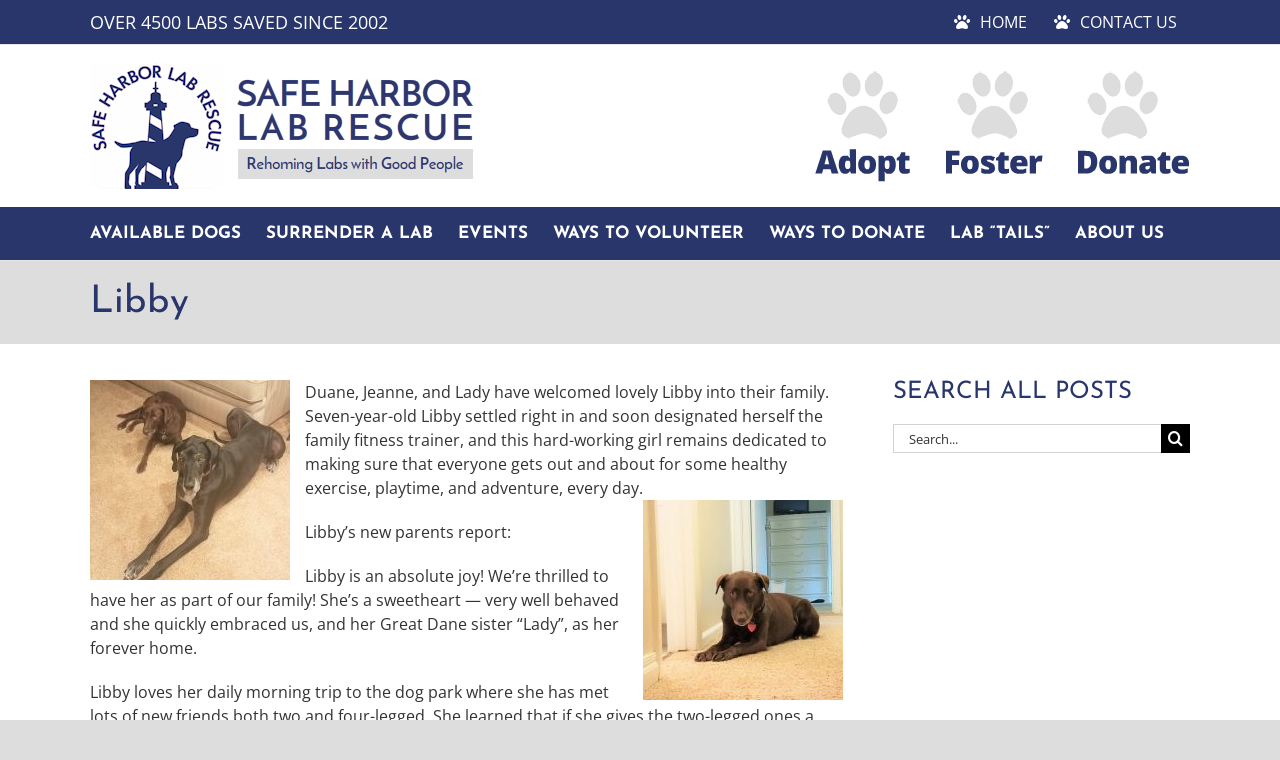

--- FILE ---
content_type: text/html; charset=UTF-8
request_url: https://www.safeharborlabrescue.org/libby/
body_size: 14868
content:
<!DOCTYPE html>
<html class="avada-html-layout-wide avada-html-header-position-top" lang="en-US" prefix="og: http://ogp.me/ns# fb: http://ogp.me/ns/fb#">
<head>
	<meta http-equiv="X-UA-Compatible" content="IE=edge" />
	<meta http-equiv="Content-Type" content="text/html; charset=utf-8"/>
	<meta name="viewport" content="width=device-width, initial-scale=1" />
	<link href="https://fonts.googleapis.com/css?family=Lato:100,100i,200,200i,300,300i,400,400i,500,500i,600,600i,700,700i,800,800i,900,900i%7COpen+Sans:100,100i,200,200i,300,300i,400,400i,500,500i,600,600i,700,700i,800,800i,900,900i%7CIndie+Flower:100,100i,200,200i,300,300i,400,400i,500,500i,600,600i,700,700i,800,800i,900,900i%7COswald:100,100i,200,200i,300,300i,400,400i,500,500i,600,600i,700,700i,800,800i,900,900i" rel="stylesheet"><meta name='robots' content='index, follow, max-image-preview:large, max-snippet:-1, max-video-preview:-1' />

	<!-- This site is optimized with the Yoast SEO plugin v26.7 - https://yoast.com/wordpress/plugins/seo/ -->
	<title>Libby - Safe Harbor Lab Rescue</title>
	<link rel="canonical" href="https://www.safeharborlabrescue.org/libby/" />
	<meta property="og:locale" content="en_US" />
	<meta property="og:type" content="article" />
	<meta property="og:title" content="Libby - Safe Harbor Lab Rescue" />
	<meta property="og:description" content="Duane, Jeanne, and Lady have welcomed lovely Libby into their family. Seven-year-old Libby settled right in and soon designated herself the family fitness trainer, and this hard-working girl remains dedicated to making sure that everyone gets out and about for some healthy exercise, playtime, and [...]" />
	<meta property="og:url" content="https://www.safeharborlabrescue.org/libby/" />
	<meta property="og:site_name" content="Safe Harbor Lab Rescue" />
	<meta property="article:publisher" content="https://www.facebook.com/safeharborlabrescue" />
	<meta property="article:published_time" content="2020-04-04T22:38:45+00:00" />
	<meta property="article:modified_time" content="2020-04-04T22:38:53+00:00" />
	<meta property="og:image" content="https://www.safeharborlabrescue.org/wp-content/uploads/Libby-and-Jeanne.png" />
	<meta property="og:image:width" content="483" />
	<meta property="og:image:height" content="492" />
	<meta property="og:image:type" content="image/png" />
	<meta name="author" content="Safe Harbor Lab Rescue" />
	<meta name="twitter:card" content="summary_large_image" />
	<meta name="twitter:creator" content="@safeharborlab" />
	<meta name="twitter:site" content="@safeharborlab" />
	<meta name="twitter:label1" content="Written by" />
	<meta name="twitter:data1" content="Safe Harbor Lab Rescue" />
	<meta name="twitter:label2" content="Est. reading time" />
	<meta name="twitter:data2" content="1 minute" />
	<script type="application/ld+json" class="yoast-schema-graph">{"@context":"https://schema.org","@graph":[{"@type":"Article","@id":"https://www.safeharborlabrescue.org/libby/#article","isPartOf":{"@id":"https://www.safeharborlabrescue.org/libby/"},"author":{"name":"Safe Harbor Lab Rescue","@id":"https://www.safeharborlabrescue.org/#/schema/person/af96c9dfa9c65cb657970df5d6ec138b"},"headline":"Libby","datePublished":"2020-04-04T22:38:45+00:00","dateModified":"2020-04-04T22:38:53+00:00","mainEntityOfPage":{"@id":"https://www.safeharborlabrescue.org/libby/"},"wordCount":194,"publisher":{"@id":"https://www.safeharborlabrescue.org/#organization"},"image":{"@id":"https://www.safeharborlabrescue.org/libby/#primaryimage"},"thumbnailUrl":"https://www.safeharborlabrescue.org/wp-content/uploads/Libby-and-Jeanne.png","articleSection":["New Beginnings"],"inLanguage":"en-US"},{"@type":"WebPage","@id":"https://www.safeharborlabrescue.org/libby/","url":"https://www.safeharborlabrescue.org/libby/","name":"Libby - Safe Harbor Lab Rescue","isPartOf":{"@id":"https://www.safeharborlabrescue.org/#website"},"primaryImageOfPage":{"@id":"https://www.safeharborlabrescue.org/libby/#primaryimage"},"image":{"@id":"https://www.safeharborlabrescue.org/libby/#primaryimage"},"thumbnailUrl":"https://www.safeharborlabrescue.org/wp-content/uploads/Libby-and-Jeanne.png","datePublished":"2020-04-04T22:38:45+00:00","dateModified":"2020-04-04T22:38:53+00:00","breadcrumb":{"@id":"https://www.safeharborlabrescue.org/libby/#breadcrumb"},"inLanguage":"en-US","potentialAction":[{"@type":"ReadAction","target":["https://www.safeharborlabrescue.org/libby/"]}]},{"@type":"ImageObject","inLanguage":"en-US","@id":"https://www.safeharborlabrescue.org/libby/#primaryimage","url":"https://www.safeharborlabrescue.org/wp-content/uploads/Libby-and-Jeanne.png","contentUrl":"https://www.safeharborlabrescue.org/wp-content/uploads/Libby-and-Jeanne.png","width":483,"height":492},{"@type":"BreadcrumbList","@id":"https://www.safeharborlabrescue.org/libby/#breadcrumb","itemListElement":[{"@type":"ListItem","position":1,"name":"Home","item":"https://www.safeharborlabrescue.org/"},{"@type":"ListItem","position":2,"name":"Libby"}]},{"@type":"WebSite","@id":"https://www.safeharborlabrescue.org/#website","url":"https://www.safeharborlabrescue.org/","name":"Safe Harbor Lab Rescue","description":"Adopt. Foster. Donate.","publisher":{"@id":"https://www.safeharborlabrescue.org/#organization"},"potentialAction":[{"@type":"SearchAction","target":{"@type":"EntryPoint","urlTemplate":"https://www.safeharborlabrescue.org/?s={search_term_string}"},"query-input":{"@type":"PropertyValueSpecification","valueRequired":true,"valueName":"search_term_string"}}],"inLanguage":"en-US"},{"@type":"Organization","@id":"https://www.safeharborlabrescue.org/#organization","name":"Safe Harbor Lab Rescue","url":"https://www.safeharborlabrescue.org/","logo":{"@type":"ImageObject","inLanguage":"en-US","@id":"https://www.safeharborlabrescue.org/#/schema/logo/image/","url":"https://www.safeharborlabrescue.org/wp-content/uploads/shlr-logo.png","contentUrl":"https://www.safeharborlabrescue.org/wp-content/uploads/shlr-logo.png","width":383,"height":126,"caption":"Safe Harbor Lab Rescue"},"image":{"@id":"https://www.safeharborlabrescue.org/#/schema/logo/image/"},"sameAs":["https://www.facebook.com/safeharborlabrescue","https://x.com/safeharborlab"]},{"@type":"Person","@id":"https://www.safeharborlabrescue.org/#/schema/person/af96c9dfa9c65cb657970df5d6ec138b","name":"Safe Harbor Lab Rescue","image":{"@type":"ImageObject","inLanguage":"en-US","@id":"https://www.safeharborlabrescue.org/#/schema/person/image/","url":"https://secure.gravatar.com/avatar/a06fbaf8ce3d92acd1992311a8a002d2524e0caf1ad3fde45144e7b133bc4d89?s=96&d=mm&r=g","contentUrl":"https://secure.gravatar.com/avatar/a06fbaf8ce3d92acd1992311a8a002d2524e0caf1ad3fde45144e7b133bc4d89?s=96&d=mm&r=g","caption":"Safe Harbor Lab Rescue"},"url":"https://www.safeharborlabrescue.org/author/shlradmin/"}]}</script>
	<!-- / Yoast SEO plugin. -->


<link rel="alternate" type="application/rss+xml" title="Safe Harbor Lab Rescue &raquo; Feed" href="https://www.safeharborlabrescue.org/feed/" />
<link rel="alternate" type="application/rss+xml" title="Safe Harbor Lab Rescue &raquo; Comments Feed" href="https://www.safeharborlabrescue.org/comments/feed/" />
								<link rel="icon" href="https://www.safeharborlabrescue.org/wp-content/uploads/favicon-16x16.png" type="image/png" />
		
					<!-- Apple Touch Icon -->
						<link rel="apple-touch-icon" sizes="180x180" href="https://www.safeharborlabrescue.org/wp-content/uploads/apple-touch-icon-114x114.png" type="image/png">
		
					<!-- Android Icon -->
						<link rel="icon" sizes="192x192" href="https://www.safeharborlabrescue.org/wp-content/uploads/apple-touch-icon-57x57.png" type="image/png">
		
					<!-- MS Edge Icon -->
						<meta name="msapplication-TileImage" content="https://www.safeharborlabrescue.org/wp-content/uploads/apple-touch-icon-72x72.png" type="image/png">
				<link rel="alternate" title="oEmbed (JSON)" type="application/json+oembed" href="https://www.safeharborlabrescue.org/wp-json/oembed/1.0/embed?url=https%3A%2F%2Fwww.safeharborlabrescue.org%2Flibby%2F" />
<link rel="alternate" title="oEmbed (XML)" type="text/xml+oembed" href="https://www.safeharborlabrescue.org/wp-json/oembed/1.0/embed?url=https%3A%2F%2Fwww.safeharborlabrescue.org%2Flibby%2F&#038;format=xml" />
					<meta name="description" content="Duane, Jeanne, and Lady have welcomed lovely Libby into their family. Seven-year-old Libby settled right in and soon designated herself the family fitness trainer, and this hard-working girl remains dedicated to making sure that everyone gets out and about for some healthy exercise, playtime, and adventure, every"/>
				
		<meta property="og:locale" content="en_US"/>
		<meta property="og:type" content="article"/>
		<meta property="og:site_name" content="Safe Harbor Lab Rescue"/>
		<meta property="og:title" content="Libby - Safe Harbor Lab Rescue"/>
				<meta property="og:description" content="Duane, Jeanne, and Lady have welcomed lovely Libby into their family. Seven-year-old Libby settled right in and soon designated herself the family fitness trainer, and this hard-working girl remains dedicated to making sure that everyone gets out and about for some healthy exercise, playtime, and adventure, every"/>
				<meta property="og:url" content="https://www.safeharborlabrescue.org/libby/"/>
										<meta property="article:published_time" content="2020-04-04T22:38:45-07:00"/>
							<meta property="article:modified_time" content="2020-04-04T22:38:53-07:00"/>
								<meta name="author" content="Safe Harbor Lab Rescue"/>
								<meta property="og:image" content="https://www.safeharborlabrescue.org/wp-content/uploads/Libby-and-Jeanne.png"/>
		<meta property="og:image:width" content="483"/>
		<meta property="og:image:height" content="492"/>
		<meta property="og:image:type" content="image/png"/>
				<style id='wp-img-auto-sizes-contain-inline-css' type='text/css'>
img:is([sizes=auto i],[sizes^="auto," i]){contain-intrinsic-size:3000px 1500px}
/*# sourceURL=wp-img-auto-sizes-contain-inline-css */
</style>
<link rel='stylesheet' id='layerslider-css' href='https://www.safeharborlabrescue.org/wp-content/plugins/LayerSlider/assets/static/layerslider/css/layerslider.css?ver=8.1.2' type='text/css' media='all' />
<style id='wp-emoji-styles-inline-css' type='text/css'>

	img.wp-smiley, img.emoji {
		display: inline !important;
		border: none !important;
		box-shadow: none !important;
		height: 1em !important;
		width: 1em !important;
		margin: 0 0.07em !important;
		vertical-align: -0.1em !important;
		background: none !important;
		padding: 0 !important;
	}
/*# sourceURL=wp-emoji-styles-inline-css */
</style>
<link rel='stylesheet' id='child-style-css' href='https://www.safeharborlabrescue.org/wp-content/themes/SHLR/style.css?ver=6.9' type='text/css' media='all' />
<link rel='stylesheet' id='fusion-dynamic-css-css' href='https://www.safeharborlabrescue.org/wp-content/uploads/fusion-styles/e66f46af2f830484ac8ed5d7df4ffc01.min.css?ver=3.14.2' type='text/css' media='all' />
<script type="text/javascript" src="https://www.safeharborlabrescue.org/wp-includes/js/jquery/jquery.min.js?ver=3.7.1" id="jquery-core-js"></script>
<script type="text/javascript" src="https://www.safeharborlabrescue.org/wp-includes/js/jquery/jquery-migrate.min.js?ver=3.4.1" id="jquery-migrate-js"></script>
<script type="text/javascript" id="file_uploads_nfpluginsettings-js-extra">
/* <![CDATA[ */
var params = {"clearLogRestUrl":"https://www.safeharborlabrescue.org/wp-json/nf-file-uploads/debug-log/delete-all","clearLogButtonId":"file_uploads_clear_debug_logger","downloadLogRestUrl":"https://www.safeharborlabrescue.org/wp-json/nf-file-uploads/debug-log/get-all","downloadLogButtonId":"file_uploads_download_debug_logger"};
//# sourceURL=file_uploads_nfpluginsettings-js-extra
/* ]]> */
</script>
<script type="text/javascript" src="https://www.safeharborlabrescue.org/wp-content/plugins/ninja-forms-uploads/assets/js/nfpluginsettings.js?ver=3.3.23" id="file_uploads_nfpluginsettings-js"></script>
<script type="text/javascript" id="layerslider-utils-js-extra">
/* <![CDATA[ */
var LS_Meta = {"v":"8.1.2","fixGSAP":"1"};
//# sourceURL=layerslider-utils-js-extra
/* ]]> */
</script>
<script type="text/javascript" src="https://www.safeharborlabrescue.org/wp-content/plugins/LayerSlider/assets/static/layerslider/js/layerslider.utils.js?ver=8.1.2" id="layerslider-utils-js"></script>
<script type="text/javascript" src="https://www.safeharborlabrescue.org/wp-content/plugins/LayerSlider/assets/static/layerslider/js/layerslider.kreaturamedia.jquery.js?ver=8.1.2" id="layerslider-js"></script>
<script type="text/javascript" src="https://www.safeharborlabrescue.org/wp-content/plugins/LayerSlider/assets/static/layerslider/js/layerslider.transitions.js?ver=8.1.2" id="layerslider-transitions-js"></script>
<meta name="generator" content="Powered by LayerSlider 8.1.2 - Build Heros, Sliders, and Popups. Create Animations and Beautiful, Rich Web Content as Easy as Never Before on WordPress." />
<!-- LayerSlider updates and docs at: https://layerslider.com -->
<link rel="https://api.w.org/" href="https://www.safeharborlabrescue.org/wp-json/" /><link rel="alternate" title="JSON" type="application/json" href="https://www.safeharborlabrescue.org/wp-json/wp/v2/posts/16656" /><link rel="EditURI" type="application/rsd+xml" title="RSD" href="https://www.safeharborlabrescue.org/xmlrpc.php?rsd" />
<meta name="generator" content="WordPress 6.9" />
<link rel='shortlink' href='https://www.safeharborlabrescue.org/?p=16656' />
<style type="text/css" id="css-fb-visibility">@media screen and (max-width: 640px){.fusion-no-small-visibility{display:none !important;}body .sm-text-align-center{text-align:center !important;}body .sm-text-align-left{text-align:left !important;}body .sm-text-align-right{text-align:right !important;}body .sm-text-align-justify{text-align:justify !important;}body .sm-flex-align-center{justify-content:center !important;}body .sm-flex-align-flex-start{justify-content:flex-start !important;}body .sm-flex-align-flex-end{justify-content:flex-end !important;}body .sm-mx-auto{margin-left:auto !important;margin-right:auto !important;}body .sm-ml-auto{margin-left:auto !important;}body .sm-mr-auto{margin-right:auto !important;}body .fusion-absolute-position-small{position:absolute;width:100%;}.awb-sticky.awb-sticky-small{ position: sticky; top: var(--awb-sticky-offset,0); }}@media screen and (min-width: 641px) and (max-width: 1024px){.fusion-no-medium-visibility{display:none !important;}body .md-text-align-center{text-align:center !important;}body .md-text-align-left{text-align:left !important;}body .md-text-align-right{text-align:right !important;}body .md-text-align-justify{text-align:justify !important;}body .md-flex-align-center{justify-content:center !important;}body .md-flex-align-flex-start{justify-content:flex-start !important;}body .md-flex-align-flex-end{justify-content:flex-end !important;}body .md-mx-auto{margin-left:auto !important;margin-right:auto !important;}body .md-ml-auto{margin-left:auto !important;}body .md-mr-auto{margin-right:auto !important;}body .fusion-absolute-position-medium{position:absolute;width:100%;}.awb-sticky.awb-sticky-medium{ position: sticky; top: var(--awb-sticky-offset,0); }}@media screen and (min-width: 1025px){.fusion-no-large-visibility{display:none !important;}body .lg-text-align-center{text-align:center !important;}body .lg-text-align-left{text-align:left !important;}body .lg-text-align-right{text-align:right !important;}body .lg-text-align-justify{text-align:justify !important;}body .lg-flex-align-center{justify-content:center !important;}body .lg-flex-align-flex-start{justify-content:flex-start !important;}body .lg-flex-align-flex-end{justify-content:flex-end !important;}body .lg-mx-auto{margin-left:auto !important;margin-right:auto !important;}body .lg-ml-auto{margin-left:auto !important;}body .lg-mr-auto{margin-right:auto !important;}body .fusion-absolute-position-large{position:absolute;width:100%;}.awb-sticky.awb-sticky-large{ position: sticky; top: var(--awb-sticky-offset,0); }}</style>		<script type="text/javascript">
			var doc = document.documentElement;
			doc.setAttribute( 'data-useragent', navigator.userAgent );
		</script>
		
	<style id='global-styles-inline-css' type='text/css'>
:root{--wp--preset--aspect-ratio--square: 1;--wp--preset--aspect-ratio--4-3: 4/3;--wp--preset--aspect-ratio--3-4: 3/4;--wp--preset--aspect-ratio--3-2: 3/2;--wp--preset--aspect-ratio--2-3: 2/3;--wp--preset--aspect-ratio--16-9: 16/9;--wp--preset--aspect-ratio--9-16: 9/16;--wp--preset--color--black: #000000;--wp--preset--color--cyan-bluish-gray: #abb8c3;--wp--preset--color--white: #ffffff;--wp--preset--color--pale-pink: #f78da7;--wp--preset--color--vivid-red: #cf2e2e;--wp--preset--color--luminous-vivid-orange: #ff6900;--wp--preset--color--luminous-vivid-amber: #fcb900;--wp--preset--color--light-green-cyan: #7bdcb5;--wp--preset--color--vivid-green-cyan: #00d084;--wp--preset--color--pale-cyan-blue: #8ed1fc;--wp--preset--color--vivid-cyan-blue: #0693e3;--wp--preset--color--vivid-purple: #9b51e0;--wp--preset--color--awb-color-1: rgba(255,255,255,1);--wp--preset--color--awb-color-2: rgba(246,246,246,1);--wp--preset--color--awb-color-3: rgba(235,234,234,1);--wp--preset--color--awb-color-4: rgba(224,222,222,1);--wp--preset--color--awb-color-5: rgba(160,206,78,1);--wp--preset--color--awb-color-6: rgba(116,116,116,1);--wp--preset--color--awb-color-7: rgba(41,54,107,1);--wp--preset--color--awb-color-8: rgba(51,51,51,1);--wp--preset--color--awb-color-custom-10: rgba(221,221,221,1);--wp--preset--color--awb-color-custom-11: rgba(153,153,153,1);--wp--preset--color--awb-color-custom-12: rgba(102,102,102,1);--wp--preset--color--awb-color-custom-13: rgba(235,234,234,0.8);--wp--preset--color--awb-color-custom-14: rgba(204,204,204,1);--wp--preset--color--awb-color-custom-15: rgba(249,249,249,1);--wp--preset--gradient--vivid-cyan-blue-to-vivid-purple: linear-gradient(135deg,rgb(6,147,227) 0%,rgb(155,81,224) 100%);--wp--preset--gradient--light-green-cyan-to-vivid-green-cyan: linear-gradient(135deg,rgb(122,220,180) 0%,rgb(0,208,130) 100%);--wp--preset--gradient--luminous-vivid-amber-to-luminous-vivid-orange: linear-gradient(135deg,rgb(252,185,0) 0%,rgb(255,105,0) 100%);--wp--preset--gradient--luminous-vivid-orange-to-vivid-red: linear-gradient(135deg,rgb(255,105,0) 0%,rgb(207,46,46) 100%);--wp--preset--gradient--very-light-gray-to-cyan-bluish-gray: linear-gradient(135deg,rgb(238,238,238) 0%,rgb(169,184,195) 100%);--wp--preset--gradient--cool-to-warm-spectrum: linear-gradient(135deg,rgb(74,234,220) 0%,rgb(151,120,209) 20%,rgb(207,42,186) 40%,rgb(238,44,130) 60%,rgb(251,105,98) 80%,rgb(254,248,76) 100%);--wp--preset--gradient--blush-light-purple: linear-gradient(135deg,rgb(255,206,236) 0%,rgb(152,150,240) 100%);--wp--preset--gradient--blush-bordeaux: linear-gradient(135deg,rgb(254,205,165) 0%,rgb(254,45,45) 50%,rgb(107,0,62) 100%);--wp--preset--gradient--luminous-dusk: linear-gradient(135deg,rgb(255,203,112) 0%,rgb(199,81,192) 50%,rgb(65,88,208) 100%);--wp--preset--gradient--pale-ocean: linear-gradient(135deg,rgb(255,245,203) 0%,rgb(182,227,212) 50%,rgb(51,167,181) 100%);--wp--preset--gradient--electric-grass: linear-gradient(135deg,rgb(202,248,128) 0%,rgb(113,206,126) 100%);--wp--preset--gradient--midnight: linear-gradient(135deg,rgb(2,3,129) 0%,rgb(40,116,252) 100%);--wp--preset--font-size--small: 12px;--wp--preset--font-size--medium: 20px;--wp--preset--font-size--large: 24px;--wp--preset--font-size--x-large: 42px;--wp--preset--font-size--normal: 16px;--wp--preset--font-size--xlarge: 32px;--wp--preset--font-size--huge: 48px;--wp--preset--spacing--20: 0.44rem;--wp--preset--spacing--30: 0.67rem;--wp--preset--spacing--40: 1rem;--wp--preset--spacing--50: 1.5rem;--wp--preset--spacing--60: 2.25rem;--wp--preset--spacing--70: 3.38rem;--wp--preset--spacing--80: 5.06rem;--wp--preset--shadow--natural: 6px 6px 9px rgba(0, 0, 0, 0.2);--wp--preset--shadow--deep: 12px 12px 50px rgba(0, 0, 0, 0.4);--wp--preset--shadow--sharp: 6px 6px 0px rgba(0, 0, 0, 0.2);--wp--preset--shadow--outlined: 6px 6px 0px -3px rgb(255, 255, 255), 6px 6px rgb(0, 0, 0);--wp--preset--shadow--crisp: 6px 6px 0px rgb(0, 0, 0);}:where(.is-layout-flex){gap: 0.5em;}:where(.is-layout-grid){gap: 0.5em;}body .is-layout-flex{display: flex;}.is-layout-flex{flex-wrap: wrap;align-items: center;}.is-layout-flex > :is(*, div){margin: 0;}body .is-layout-grid{display: grid;}.is-layout-grid > :is(*, div){margin: 0;}:where(.wp-block-columns.is-layout-flex){gap: 2em;}:where(.wp-block-columns.is-layout-grid){gap: 2em;}:where(.wp-block-post-template.is-layout-flex){gap: 1.25em;}:where(.wp-block-post-template.is-layout-grid){gap: 1.25em;}.has-black-color{color: var(--wp--preset--color--black) !important;}.has-cyan-bluish-gray-color{color: var(--wp--preset--color--cyan-bluish-gray) !important;}.has-white-color{color: var(--wp--preset--color--white) !important;}.has-pale-pink-color{color: var(--wp--preset--color--pale-pink) !important;}.has-vivid-red-color{color: var(--wp--preset--color--vivid-red) !important;}.has-luminous-vivid-orange-color{color: var(--wp--preset--color--luminous-vivid-orange) !important;}.has-luminous-vivid-amber-color{color: var(--wp--preset--color--luminous-vivid-amber) !important;}.has-light-green-cyan-color{color: var(--wp--preset--color--light-green-cyan) !important;}.has-vivid-green-cyan-color{color: var(--wp--preset--color--vivid-green-cyan) !important;}.has-pale-cyan-blue-color{color: var(--wp--preset--color--pale-cyan-blue) !important;}.has-vivid-cyan-blue-color{color: var(--wp--preset--color--vivid-cyan-blue) !important;}.has-vivid-purple-color{color: var(--wp--preset--color--vivid-purple) !important;}.has-black-background-color{background-color: var(--wp--preset--color--black) !important;}.has-cyan-bluish-gray-background-color{background-color: var(--wp--preset--color--cyan-bluish-gray) !important;}.has-white-background-color{background-color: var(--wp--preset--color--white) !important;}.has-pale-pink-background-color{background-color: var(--wp--preset--color--pale-pink) !important;}.has-vivid-red-background-color{background-color: var(--wp--preset--color--vivid-red) !important;}.has-luminous-vivid-orange-background-color{background-color: var(--wp--preset--color--luminous-vivid-orange) !important;}.has-luminous-vivid-amber-background-color{background-color: var(--wp--preset--color--luminous-vivid-amber) !important;}.has-light-green-cyan-background-color{background-color: var(--wp--preset--color--light-green-cyan) !important;}.has-vivid-green-cyan-background-color{background-color: var(--wp--preset--color--vivid-green-cyan) !important;}.has-pale-cyan-blue-background-color{background-color: var(--wp--preset--color--pale-cyan-blue) !important;}.has-vivid-cyan-blue-background-color{background-color: var(--wp--preset--color--vivid-cyan-blue) !important;}.has-vivid-purple-background-color{background-color: var(--wp--preset--color--vivid-purple) !important;}.has-black-border-color{border-color: var(--wp--preset--color--black) !important;}.has-cyan-bluish-gray-border-color{border-color: var(--wp--preset--color--cyan-bluish-gray) !important;}.has-white-border-color{border-color: var(--wp--preset--color--white) !important;}.has-pale-pink-border-color{border-color: var(--wp--preset--color--pale-pink) !important;}.has-vivid-red-border-color{border-color: var(--wp--preset--color--vivid-red) !important;}.has-luminous-vivid-orange-border-color{border-color: var(--wp--preset--color--luminous-vivid-orange) !important;}.has-luminous-vivid-amber-border-color{border-color: var(--wp--preset--color--luminous-vivid-amber) !important;}.has-light-green-cyan-border-color{border-color: var(--wp--preset--color--light-green-cyan) !important;}.has-vivid-green-cyan-border-color{border-color: var(--wp--preset--color--vivid-green-cyan) !important;}.has-pale-cyan-blue-border-color{border-color: var(--wp--preset--color--pale-cyan-blue) !important;}.has-vivid-cyan-blue-border-color{border-color: var(--wp--preset--color--vivid-cyan-blue) !important;}.has-vivid-purple-border-color{border-color: var(--wp--preset--color--vivid-purple) !important;}.has-vivid-cyan-blue-to-vivid-purple-gradient-background{background: var(--wp--preset--gradient--vivid-cyan-blue-to-vivid-purple) !important;}.has-light-green-cyan-to-vivid-green-cyan-gradient-background{background: var(--wp--preset--gradient--light-green-cyan-to-vivid-green-cyan) !important;}.has-luminous-vivid-amber-to-luminous-vivid-orange-gradient-background{background: var(--wp--preset--gradient--luminous-vivid-amber-to-luminous-vivid-orange) !important;}.has-luminous-vivid-orange-to-vivid-red-gradient-background{background: var(--wp--preset--gradient--luminous-vivid-orange-to-vivid-red) !important;}.has-very-light-gray-to-cyan-bluish-gray-gradient-background{background: var(--wp--preset--gradient--very-light-gray-to-cyan-bluish-gray) !important;}.has-cool-to-warm-spectrum-gradient-background{background: var(--wp--preset--gradient--cool-to-warm-spectrum) !important;}.has-blush-light-purple-gradient-background{background: var(--wp--preset--gradient--blush-light-purple) !important;}.has-blush-bordeaux-gradient-background{background: var(--wp--preset--gradient--blush-bordeaux) !important;}.has-luminous-dusk-gradient-background{background: var(--wp--preset--gradient--luminous-dusk) !important;}.has-pale-ocean-gradient-background{background: var(--wp--preset--gradient--pale-ocean) !important;}.has-electric-grass-gradient-background{background: var(--wp--preset--gradient--electric-grass) !important;}.has-midnight-gradient-background{background: var(--wp--preset--gradient--midnight) !important;}.has-small-font-size{font-size: var(--wp--preset--font-size--small) !important;}.has-medium-font-size{font-size: var(--wp--preset--font-size--medium) !important;}.has-large-font-size{font-size: var(--wp--preset--font-size--large) !important;}.has-x-large-font-size{font-size: var(--wp--preset--font-size--x-large) !important;}
/*# sourceURL=global-styles-inline-css */
</style>
<style id='wp-block-library-inline-css' type='text/css'>
:root{--wp-block-synced-color:#7a00df;--wp-block-synced-color--rgb:122,0,223;--wp-bound-block-color:var(--wp-block-synced-color);--wp-editor-canvas-background:#ddd;--wp-admin-theme-color:#007cba;--wp-admin-theme-color--rgb:0,124,186;--wp-admin-theme-color-darker-10:#006ba1;--wp-admin-theme-color-darker-10--rgb:0,107,160.5;--wp-admin-theme-color-darker-20:#005a87;--wp-admin-theme-color-darker-20--rgb:0,90,135;--wp-admin-border-width-focus:2px}@media (min-resolution:192dpi){:root{--wp-admin-border-width-focus:1.5px}}.wp-element-button{cursor:pointer}:root .has-very-light-gray-background-color{background-color:#eee}:root .has-very-dark-gray-background-color{background-color:#313131}:root .has-very-light-gray-color{color:#eee}:root .has-very-dark-gray-color{color:#313131}:root .has-vivid-green-cyan-to-vivid-cyan-blue-gradient-background{background:linear-gradient(135deg,#00d084,#0693e3)}:root .has-purple-crush-gradient-background{background:linear-gradient(135deg,#34e2e4,#4721fb 50%,#ab1dfe)}:root .has-hazy-dawn-gradient-background{background:linear-gradient(135deg,#faaca8,#dad0ec)}:root .has-subdued-olive-gradient-background{background:linear-gradient(135deg,#fafae1,#67a671)}:root .has-atomic-cream-gradient-background{background:linear-gradient(135deg,#fdd79a,#004a59)}:root .has-nightshade-gradient-background{background:linear-gradient(135deg,#330968,#31cdcf)}:root .has-midnight-gradient-background{background:linear-gradient(135deg,#020381,#2874fc)}:root{--wp--preset--font-size--normal:16px;--wp--preset--font-size--huge:42px}.has-regular-font-size{font-size:1em}.has-larger-font-size{font-size:2.625em}.has-normal-font-size{font-size:var(--wp--preset--font-size--normal)}.has-huge-font-size{font-size:var(--wp--preset--font-size--huge)}.has-text-align-center{text-align:center}.has-text-align-left{text-align:left}.has-text-align-right{text-align:right}.has-fit-text{white-space:nowrap!important}#end-resizable-editor-section{display:none}.aligncenter{clear:both}.items-justified-left{justify-content:flex-start}.items-justified-center{justify-content:center}.items-justified-right{justify-content:flex-end}.items-justified-space-between{justify-content:space-between}.screen-reader-text{border:0;clip-path:inset(50%);height:1px;margin:-1px;overflow:hidden;padding:0;position:absolute;width:1px;word-wrap:normal!important}.screen-reader-text:focus{background-color:#ddd;clip-path:none;color:#444;display:block;font-size:1em;height:auto;left:5px;line-height:normal;padding:15px 23px 14px;text-decoration:none;top:5px;width:auto;z-index:100000}html :where(.has-border-color){border-style:solid}html :where([style*=border-top-color]){border-top-style:solid}html :where([style*=border-right-color]){border-right-style:solid}html :where([style*=border-bottom-color]){border-bottom-style:solid}html :where([style*=border-left-color]){border-left-style:solid}html :where([style*=border-width]){border-style:solid}html :where([style*=border-top-width]){border-top-style:solid}html :where([style*=border-right-width]){border-right-style:solid}html :where([style*=border-bottom-width]){border-bottom-style:solid}html :where([style*=border-left-width]){border-left-style:solid}html :where(img[class*=wp-image-]){height:auto;max-width:100%}:where(figure){margin:0 0 1em}html :where(.is-position-sticky){--wp-admin--admin-bar--position-offset:var(--wp-admin--admin-bar--height,0px)}@media screen and (max-width:600px){html :where(.is-position-sticky){--wp-admin--admin-bar--position-offset:0px}}
/*wp_block_styles_on_demand_placeholder:697fea009142d*/
/*# sourceURL=wp-block-library-inline-css */
</style>
<style id='wp-block-library-theme-inline-css' type='text/css'>
.wp-block-audio :where(figcaption){color:#555;font-size:13px;text-align:center}.is-dark-theme .wp-block-audio :where(figcaption){color:#ffffffa6}.wp-block-audio{margin:0 0 1em}.wp-block-code{border:1px solid #ccc;border-radius:4px;font-family:Menlo,Consolas,monaco,monospace;padding:.8em 1em}.wp-block-embed :where(figcaption){color:#555;font-size:13px;text-align:center}.is-dark-theme .wp-block-embed :where(figcaption){color:#ffffffa6}.wp-block-embed{margin:0 0 1em}.blocks-gallery-caption{color:#555;font-size:13px;text-align:center}.is-dark-theme .blocks-gallery-caption{color:#ffffffa6}:root :where(.wp-block-image figcaption){color:#555;font-size:13px;text-align:center}.is-dark-theme :root :where(.wp-block-image figcaption){color:#ffffffa6}.wp-block-image{margin:0 0 1em}.wp-block-pullquote{border-bottom:4px solid;border-top:4px solid;color:currentColor;margin-bottom:1.75em}.wp-block-pullquote :where(cite),.wp-block-pullquote :where(footer),.wp-block-pullquote__citation{color:currentColor;font-size:.8125em;font-style:normal;text-transform:uppercase}.wp-block-quote{border-left:.25em solid;margin:0 0 1.75em;padding-left:1em}.wp-block-quote cite,.wp-block-quote footer{color:currentColor;font-size:.8125em;font-style:normal;position:relative}.wp-block-quote:where(.has-text-align-right){border-left:none;border-right:.25em solid;padding-left:0;padding-right:1em}.wp-block-quote:where(.has-text-align-center){border:none;padding-left:0}.wp-block-quote.is-large,.wp-block-quote.is-style-large,.wp-block-quote:where(.is-style-plain){border:none}.wp-block-search .wp-block-search__label{font-weight:700}.wp-block-search__button{border:1px solid #ccc;padding:.375em .625em}:where(.wp-block-group.has-background){padding:1.25em 2.375em}.wp-block-separator.has-css-opacity{opacity:.4}.wp-block-separator{border:none;border-bottom:2px solid;margin-left:auto;margin-right:auto}.wp-block-separator.has-alpha-channel-opacity{opacity:1}.wp-block-separator:not(.is-style-wide):not(.is-style-dots){width:100px}.wp-block-separator.has-background:not(.is-style-dots){border-bottom:none;height:1px}.wp-block-separator.has-background:not(.is-style-wide):not(.is-style-dots){height:2px}.wp-block-table{margin:0 0 1em}.wp-block-table td,.wp-block-table th{word-break:normal}.wp-block-table :where(figcaption){color:#555;font-size:13px;text-align:center}.is-dark-theme .wp-block-table :where(figcaption){color:#ffffffa6}.wp-block-video :where(figcaption){color:#555;font-size:13px;text-align:center}.is-dark-theme .wp-block-video :where(figcaption){color:#ffffffa6}.wp-block-video{margin:0 0 1em}:root :where(.wp-block-template-part.has-background){margin-bottom:0;margin-top:0;padding:1.25em 2.375em}
/*# sourceURL=/wp-includes/css/dist/block-library/theme.min.css */
</style>
<style id='classic-theme-styles-inline-css' type='text/css'>
/*! This file is auto-generated */
.wp-block-button__link{color:#fff;background-color:#32373c;border-radius:9999px;box-shadow:none;text-decoration:none;padding:calc(.667em + 2px) calc(1.333em + 2px);font-size:1.125em}.wp-block-file__button{background:#32373c;color:#fff;text-decoration:none}
/*# sourceURL=/wp-includes/css/classic-themes.min.css */
</style>
</head>

<body data-rsssl=1 class="wp-singular post-template-default single single-post postid-16656 single-format-standard wp-theme-Avada wp-child-theme-SHLR has-sidebar fusion-image-hovers fusion-pagination-sizing fusion-button_type-flat fusion-button_span-no fusion-button_gradient-linear avada-image-rollover-circle-yes avada-image-rollover-yes avada-image-rollover-direction-left fusion-body ltr fusion-sticky-header no-tablet-sticky-header no-mobile-sticky-header no-mobile-slidingbar no-mobile-totop avada-has-rev-slider-styles fusion-disable-outline fusion-sub-menu-fade mobile-logo-pos-left layout-wide-mode avada-has-boxed-modal-shadow-none layout-scroll-offset-full avada-has-zero-margin-offset-top fusion-top-header menu-text-align-left mobile-menu-design-modern fusion-show-pagination-text fusion-header-layout-v4 avada-responsive avada-footer-fx-none avada-menu-highlight-style-bar fusion-search-form-classic fusion-main-menu-search-dropdown fusion-avatar-square avada-sticky-shrinkage avada-dropdown-styles avada-blog-layout-medium avada-blog-archive-layout-medium avada-header-shadow-no avada-menu-icon-position-left avada-has-megamenu-shadow avada-has-mainmenu-dropdown-divider avada-has-breadcrumb-mobile-hidden avada-has-titlebar-bar_and_content avada-has-pagination-padding avada-flyout-menu-direction-fade avada-ec-views-v1" data-awb-post-id="16656">
		<a class="skip-link screen-reader-text" href="#content">Skip to content</a>

	<div id="boxed-wrapper">
		
		<div id="wrapper" class="fusion-wrapper">
			<div id="home" style="position:relative;top:-1px;"></div>
							
					
			<header class="fusion-header-wrapper">
				<div class="fusion-header-v4 fusion-logo-alignment fusion-logo-left fusion-sticky-menu- fusion-sticky-logo- fusion-mobile-logo- fusion-sticky-menu-only fusion-header-menu-align-left fusion-mobile-menu-design-modern">
					
<div class="fusion-secondary-header">
	<div class="fusion-row">
					<div class="fusion-alignleft">
				<div class="fusion-contact-info"><span class="fusion-contact-info-phone-number">OVER 4500 LABS SAVED SINCE 2002</span></div>			</div>
							<div class="fusion-alignright">
				<nav class="fusion-secondary-menu" role="navigation" aria-label="Secondary Menu"><ul id="menu-top-right-menu" class="menu"><li  id="menu-item-14"  class="menu-item menu-item-type-post_type menu-item-object-page menu-item-home menu-item-14"  data-item-id="14"><a  href="https://www.safeharborlabrescue.org/" class="fusion-flex-link fusion-bar-highlight"><span class="fusion-megamenu-icon"><i class="glyphicon  fa fa-paw" aria-hidden="true"></i></span><span class="menu-text">HOME</span></a></li><li  id="menu-item-13"  class="menu-item menu-item-type-post_type menu-item-object-page menu-item-13"  data-item-id="13"><a  href="https://www.safeharborlabrescue.org/about-us/contact-us/" class="fusion-flex-link fusion-bar-highlight"><span class="fusion-megamenu-icon"><i class="glyphicon  fa fa-paw" aria-hidden="true"></i></span><span class="menu-text">CONTACT US</span></a></li></ul></nav><nav class="fusion-mobile-nav-holder fusion-mobile-menu-text-align-left" aria-label="Secondary Mobile Menu"></nav>			</div>
			</div>
</div>
<div class="fusion-header-sticky-height"></div>
<div class="fusion-sticky-header-wrapper"> <!-- start fusion sticky header wrapper -->
	<div class="fusion-header">
		<div class="fusion-row">
							<div class="fusion-logo" data-margin-top="0px" data-margin-bottom="0px" data-margin-left="0px" data-margin-right="0px">
			<a class="fusion-logo-link"  href="https://www.safeharborlabrescue.org/" >

						<!-- standard logo -->
			<img src="https://www.safeharborlabrescue.org/wp-content/uploads/shlr-logo2.png" srcset="https://www.safeharborlabrescue.org/wp-content/uploads/shlr-logo2.png 1x" width="383" height="126" alt="Safe Harbor Lab Rescue Logo" data-retina_logo_url="" class="fusion-standard-logo" />

			
					</a>
		
<div class="fusion-header-content-3-wrapper">
			<div class="fusion-header-banner">
			<img src="/wp-content/uploads/adopt-foster-donate.png" usemap="#toprightlinks" width="376" height="113" alt="Adopt. Foster. Donate.">
<map name="toprightlinks">
  <area shape="rect" coords="0,0,100,111" href="/available-dogs/guidelines-for-adoption/" alt="ADOPT">
  <area shape="rect" coords="127,0,232,111" href="/ways-to-volunteer/foster/" alt="FOSTER">
  <area shape="rect" coords="255,0,375,111" href="/ways-to-donate/" alt="DONATE">
</map>		</div>
	</div>
</div>
								<div class="fusion-mobile-menu-icons">
							<a href="#" class="fusion-icon awb-icon-bars" aria-label="Toggle mobile menu" aria-expanded="false"></a>
		
		
		
			</div>
			
					</div>
	</div>
	<div class="fusion-secondary-main-menu">
		<div class="fusion-row">
			<nav class="fusion-main-menu" aria-label="Main Menu"><ul id="menu-shlr-main-menu" class="fusion-menu"><li  id="menu-item-54"  class="menu-item menu-item-type-post_type menu-item-object-page menu-item-54"  data-item-id="54"><a  href="https://www.safeharborlabrescue.org/available-dogs/" class="fusion-bar-highlight"><span class="menu-text">AVAILABLE DOGS</span></a></li><li  id="menu-item-56"  class="menu-item menu-item-type-post_type menu-item-object-page menu-item-56"  data-item-id="56"><a  href="https://www.safeharborlabrescue.org/surrender-a-lab/" class="fusion-bar-highlight"><span class="menu-text">SURRENDER A LAB</span></a></li><li  id="menu-item-55"  class="menu-item menu-item-type-post_type menu-item-object-page menu-item-has-children menu-item-55 fusion-dropdown-menu"  data-item-id="55"><a  href="https://www.safeharborlabrescue.org/events/" class="fusion-bar-highlight"><span class="menu-text">EVENTS</span></a><ul class="sub-menu"><li  id="menu-item-58"  class="menu-item menu-item-type-post_type menu-item-object-page menu-item-58 fusion-dropdown-submenu" ><a  href="https://www.safeharborlabrescue.org/events/meet-our-labs/" class="fusion-bar-highlight"><span>Meet our Labs</span></a></li><li  id="menu-item-218"  class="menu-item menu-item-type-post_type menu-item-object-page menu-item-218 fusion-dropdown-submenu" ><a  href="https://www.safeharborlabrescue.org/events/labfest/" class="fusion-bar-highlight"><span>LabFest</span></a></li><li  id="menu-item-57"  class="menu-item menu-item-type-post_type menu-item-object-page menu-item-57 fusion-dropdown-submenu" ><a  href="https://www.safeharborlabrescue.org/events/fun-raisers/" class="fusion-bar-highlight"><span>“Fun Raisers”</span></a></li><li  id="menu-item-286"  class="menu-item menu-item-type-post_type menu-item-object-page menu-item-286 fusion-dropdown-submenu" ><a  href="https://www.safeharborlabrescue.org/events/upcoming-events/" class="fusion-bar-highlight"><span>Upcoming Events</span></a></li></ul></li><li  id="menu-item-60"  class="menu-item menu-item-type-post_type menu-item-object-page menu-item-has-children menu-item-60 fusion-dropdown-menu"  data-item-id="60"><a  href="https://www.safeharborlabrescue.org/ways-to-volunteer/" class="fusion-bar-highlight"><span class="menu-text">WAYS TO VOLUNTEER</span></a><ul class="sub-menu"><li  id="menu-item-64"  class="menu-item menu-item-type-post_type menu-item-object-page menu-item-64 fusion-dropdown-submenu" ><a  href="https://www.safeharborlabrescue.org/ways-to-volunteer/foster/" class="fusion-bar-highlight"><span>Foster</span></a></li><li  id="menu-item-63"  class="menu-item menu-item-type-post_type menu-item-object-page menu-item-63 fusion-dropdown-submenu" ><a  href="https://www.safeharborlabrescue.org/ways-to-volunteer/transport/" class="fusion-bar-highlight"><span>Transport</span></a></li><li  id="menu-item-61"  class="menu-item menu-item-type-post_type menu-item-object-page menu-item-61 fusion-dropdown-submenu" ><a  href="https://www.safeharborlabrescue.org/ways-to-volunteer/adoption-team/" class="fusion-bar-highlight"><span>Adoption Team</span></a></li><li  id="menu-item-62"  class="menu-item menu-item-type-post_type menu-item-object-page menu-item-62 fusion-dropdown-submenu" ><a  href="https://www.safeharborlabrescue.org/ways-to-volunteer/events/" class="fusion-bar-highlight"><span>Other Ways to Volunteer</span></a></li><li  id="menu-item-760"  class="menu-item menu-item-type-post_type menu-item-object-page menu-item-760 fusion-dropdown-submenu" ><a  href="https://www.safeharborlabrescue.org/ways-to-volunteer/volunteer-form/" class="fusion-bar-highlight"><span>Volunteer Form</span></a></li></ul></li><li  id="menu-item-59"  class="menu-item menu-item-type-post_type menu-item-object-page menu-item-has-children menu-item-59 fusion-dropdown-menu"  data-item-id="59"><a  href="https://www.safeharborlabrescue.org/ways-to-donate/" class="fusion-bar-highlight"><span class="menu-text">WAYS TO DONATE</span></a><ul class="sub-menu"><li  id="menu-item-368"  class="menu-item menu-item-type-post_type menu-item-object-page menu-item-368 fusion-dropdown-submenu" ><a  href="https://www.safeharborlabrescue.org/ways-to-donate/one-time-recurring-donations/" class="fusion-bar-highlight"><span>One Time / Recurring Donations</span></a></li><li  id="menu-item-370"  class="menu-item menu-item-type-post_type menu-item-object-page menu-item-370 fusion-dropdown-submenu" ><a  href="https://www.safeharborlabrescue.org/ways-to-donate/sponsor-a-lab/" class="fusion-bar-highlight"><span>Sponsor-a-Lab</span></a></li><li  id="menu-item-30913"  class="menu-item menu-item-type-post_type menu-item-object-page menu-item-30913 fusion-dropdown-submenu" ><a  href="https://www.safeharborlabrescue.org/ways-to-donate/legacy-giving/" class="fusion-bar-highlight"><span>Legacy Giving</span></a></li><li  id="menu-item-29072"  class="menu-item menu-item-type-custom menu-item-object-custom menu-item-29072 fusion-dropdown-submenu" ><a  target="_blank" rel="noopener noreferrer" href="https://www.coloradogives.org/donate/safeharborlabrescue" class="fusion-bar-highlight"><span>Colorado Gives Day</span></a></li><li  id="menu-item-371"  class="menu-item menu-item-type-post_type menu-item-object-page menu-item-371 fusion-dropdown-submenu" ><a  href="https://www.safeharborlabrescue.org/ways-to-donate/honorary-and-memorials/" class="fusion-bar-highlight"><span>Honorary and Memorials</span></a></li><li  id="menu-item-16918"  class="menu-item menu-item-type-post_type menu-item-object-page menu-item-16918 fusion-dropdown-submenu" ><a  href="https://www.safeharborlabrescue.org/ways-to-donate/vehicle-donations/" class="fusion-bar-highlight"><span>Vehicle Donations</span></a></li><li  id="menu-item-367"  class="menu-item menu-item-type-post_type menu-item-object-page menu-item-367 fusion-dropdown-submenu" ><a  href="https://www.safeharborlabrescue.org/ways-to-donate/celebrations/" class="fusion-bar-highlight"><span>Celebrations</span></a></li><li  id="menu-item-369"  class="menu-item menu-item-type-post_type menu-item-object-page menu-item-369 fusion-dropdown-submenu" ><a  href="https://www.safeharborlabrescue.org/ways-to-donate/other/" class="fusion-bar-highlight"><span>Other Ways to Give</span></a></li><li  id="menu-item-552"  class="menu-item menu-item-type-post_type menu-item-object-page menu-item-552 fusion-dropdown-submenu" ><a  href="https://www.safeharborlabrescue.org/ways-to-donate/our-generous-donors/" class="fusion-bar-highlight"><span>Our Generous Donors</span></a></li></ul></li><li  id="menu-item-65"  class="menu-item menu-item-type-post_type menu-item-object-page menu-item-has-children menu-item-65 fusion-dropdown-menu"  data-item-id="65"><a  href="https://www.safeharborlabrescue.org/lab-tails/" class="fusion-bar-highlight"><span class="menu-text">LAB &#8220;TAILS&#8221;</span></a><ul class="sub-menu"><li  id="menu-item-482"  class="menu-item menu-item-type-post_type menu-item-object-page menu-item-482 fusion-dropdown-submenu" ><a  href="https://www.safeharborlabrescue.org/lab-tails/new-beginnings/" class="fusion-bar-highlight"><span>New Beginnings</span></a></li><li  id="menu-item-8685"  class="menu-item menu-item-type-post_type menu-item-object-page menu-item-8685 fusion-dropdown-submenu" ><a  href="https://www.safeharborlabrescue.org/lab-tails/life-is-good/" class="fusion-bar-highlight"><span>Life is Good</span></a></li><li  id="menu-item-483"  class="menu-item menu-item-type-post_type menu-item-object-page menu-item-483 fusion-dropdown-submenu" ><a  href="https://www.safeharborlabrescue.org/lab-tails/rainbow-bridge/" class="fusion-bar-highlight"><span>Rainbow Bridge</span></a></li><li  id="menu-item-17604"  class="menu-item menu-item-type-post_type menu-item-object-page menu-item-17604 fusion-dropdown-submenu" ><a  href="https://www.safeharborlabrescue.org/lab-tails/shlr-hospice-labs/" class="fusion-bar-highlight"><span>SHLR Hospice Labs</span></a></li></ul></li><li  id="menu-item-12"  class="menu-item menu-item-type-post_type menu-item-object-page menu-item-has-children menu-item-12 fusion-dropdown-menu"  data-item-id="12"><a  href="https://www.safeharborlabrescue.org/about-us/" class="fusion-bar-highlight"><span class="menu-text">ABOUT US</span></a><ul class="sub-menu"><li  id="menu-item-71"  class="menu-item menu-item-type-post_type menu-item-object-page menu-item-71 fusion-dropdown-submenu" ><a  href="https://www.safeharborlabrescue.org/about-us/" class="fusion-bar-highlight"><span>What We&#8217;re All About</span></a></li><li  id="menu-item-72"  class="menu-item menu-item-type-post_type menu-item-object-page menu-item-72 fusion-dropdown-submenu" ><a  href="https://www.safeharborlabrescue.org/about-us/our-history/" class="fusion-bar-highlight"><span>Our History</span></a></li><li  id="menu-item-29070"  class="menu-item menu-item-type-post_type menu-item-object-page menu-item-29070 fusion-dropdown-submenu" ><a  href="https://www.safeharborlabrescue.org/about-us/shlr-merchandise/" class="fusion-bar-highlight"><span>SHLR Merchandise</span></a></li><li  id="menu-item-864"  class="menu-item menu-item-type-post_type menu-item-object-page menu-item-864 fusion-dropdown-submenu" ><a  href="https://www.safeharborlabrescue.org/about-us/our-partners/" class="fusion-bar-highlight"><span>Our Partners</span></a></li><li  id="menu-item-795"  class="menu-item menu-item-type-post_type menu-item-object-page menu-item-795 fusion-dropdown-submenu" ><a  href="https://www.safeharborlabrescue.org/lab-resource-library/" class="fusion-bar-highlight"><span>Lab Resource Library</span></a></li><li  id="menu-item-349"  class="menu-item menu-item-type-post_type menu-item-object-page menu-item-349 fusion-dropdown-submenu" ><a  href="https://www.safeharborlabrescue.org/about-us/contact-us/" class="fusion-bar-highlight"><span>Contact Us</span></a></li></ul></li></ul></nav>
<nav class="fusion-mobile-nav-holder fusion-mobile-menu-text-align-left" aria-label="Main Menu Mobile"></nav>

					</div>
	</div>
</div> <!-- end fusion sticky header wrapper -->
				</div>
				<div class="fusion-clearfix"></div>
			</header>
								
							<div id="sliders-container" class="fusion-slider-visibility">
					</div>
				
					
							
			<section class="avada-page-titlebar-wrapper" aria-labelledby="awb-ptb-heading">
	<div class="fusion-page-title-bar fusion-page-title-bar-breadcrumbs fusion-page-title-bar-left">
		<div class="fusion-page-title-row">
			<div class="fusion-page-title-wrapper">
				<div class="fusion-page-title-captions">

																							<h1 id="awb-ptb-heading" class="entry-title">Libby</h1>

											
					
				</div>

													
			</div>
		</div>
	</div>
</section>

						<main id="main" class="clearfix ">
				<div class="fusion-row" style="">

<section id="content" style="float: left;">
	
					<article id="post-16656" class="post post-16656 type-post status-publish format-standard has-post-thumbnail hentry category-new-beginnings">
										<span class="entry-title" style="display: none;">Libby</span>
			
				
						<div class="post-content">
				<p><img decoding="async" class="alignleft size-thumbnail wp-image-16659" src="https://www.safeharborlabrescue.org/wp-content/uploads/Libby-and-Lady-200x200.jpg" alt="" width="200" height="200" srcset="https://www.safeharborlabrescue.org/wp-content/uploads/Libby-and-Lady-66x66.jpg 66w, https://www.safeharborlabrescue.org/wp-content/uploads/Libby-and-Lady-200x200.jpg 200w" sizes="(max-width: 200px) 100vw, 200px" />Duane, Jeanne, and Lady have welcomed lovely Libby into their family. Seven-year-old Libby settled right in and soon designated herself the family fitness trainer, and this hard-working girl remains dedicated to making sure that everyone gets out and about for some healthy exercise, playtime, and adventure, every day.<img decoding="async" class="size-thumbnail wp-image-16660 alignright" src="https://www.safeharborlabrescue.org/wp-content/uploads/Libby-200x200.jpg" alt="" width="200" height="200" srcset="https://www.safeharborlabrescue.org/wp-content/uploads/Libby-66x66.jpg 66w, https://www.safeharborlabrescue.org/wp-content/uploads/Libby-200x200.jpg 200w" sizes="(max-width: 200px) 100vw, 200px" /></p>
<p>Libby&#8217;s new parents report:</p>
<p>Libby is an absolute joy! We’re thrilled to have her as part of our family! She’s a sweetheart &#8212; very well behaved and she quickly embraced us, and her Great Dane sister “Lady”, as her forever home.</p>
<p>Libby loves her daily morning trip to the dog park where she has met lots of new friends both two and four-legged. She learned that if she gives the two-legged ones a loving look, they will usually reward her with a treat.</p>
<p><img decoding="async" class="alignleft size-thumbnail wp-image-16658" src="https://www.safeharborlabrescue.org/wp-content/uploads/Libby-and-Jeanne2-200x200.jpg" alt="" width="200" height="200" srcset="https://www.safeharborlabrescue.org/wp-content/uploads/Libby-and-Jeanne2-66x66.jpg 66w, https://www.safeharborlabrescue.org/wp-content/uploads/Libby-and-Jeanne2-200x200.jpg 200w" sizes="(max-width: 200px) 100vw, 200px" />Libby loves adventure! We have taken her on a few six to nine mile hikes where she is exposed to new smells and different types of wildlife. Libby is Jeanne’s hiking buddy and is always ready to go exploring new territories. Libby has a stunning deep chocolate coat and we refer to her as our “brown bear cub”.</p>
							</div>

												<div class="fusion-meta-info"><div class="fusion-meta-info-wrapper"><span class="vcard rich-snippet-hidden"><span class="fn"><a href="https://www.safeharborlabrescue.org/author/shlradmin/" title="Posts by Safe Harbor Lab Rescue" rel="author">Safe Harbor Lab Rescue</a></span></span><span>April 4th, 2020</span><span class="fusion-inline-sep">|</span><a href="https://www.safeharborlabrescue.org/category/new-beginnings/" rel="category tag">New Beginnings</a><span class="fusion-inline-sep">|</span></div></div>																								
																	</article>
	</section>
<aside id="sidebar" class="sidebar fusion-widget-area fusion-content-widget-area fusion-sidebar-right fusion-blogsidebar" style="float: right;" data="">
											
					<section id="search-2" class="widget widget_search"><div class="heading"><h4 class="widget-title">Search All Posts</h4></div>		<form role="search" class="searchform fusion-search-form  fusion-search-form-classic" method="get" action="https://www.safeharborlabrescue.org/">
			<div class="fusion-search-form-content">

				
				<div class="fusion-search-field search-field">
					<label><span class="screen-reader-text">Search for:</span>
													<input type="search" value="" name="s" class="s" placeholder="Search..." required aria-required="true" aria-label="Search..."/>
											</label>
				</div>
				<div class="fusion-search-button search-button">
					<input type="submit" class="fusion-search-submit searchsubmit" aria-label="Search" value="&#xf002;" />
									</div>

				
			</div>


			
		</form>
		</section>			</aside>
						
					</div>  <!-- fusion-row -->
				</main>  <!-- #main -->
				
				
								
					
		<div class="fusion-footer">
					
	<footer class="fusion-footer-widget-area fusion-widget-area">
		<div class="fusion-row">
			<div class="fusion-columns fusion-columns-3 fusion-widget-area">
				
																									<div class="fusion-column col-lg-4 col-md-4 col-sm-4">
							<section id="black-studio-tinymce-8" class="fusion-footer-widget-column widget widget_black_studio_tinymce" style="border-style: solid;border-color:transparent;border-width:0px;"><h4 class="widget-title">CONTACT SHLR</h4><div class="textwidget"><p><img class="alignright wp-image-27081 size-full" style="margin-right: 12px;" src="https://www.safeharborlabrescue.org/wp-content/uploads/shlr-logo-small-blue-white2.png" alt="" width="106" height="100" />Safe Harbor Lab Rescue<br />
601 16th Street #C-322<br />
Golden, CO 80401</p>
<p><strong>Phone:</strong> <a href="tel:303-464-7777">303.464.7777</a><br />
<strong>Email:</strong> <a href="mailto:info@safeharborlabrescue.org">info@safeharborlabrescue.org</a><br />
<a href="/available-dogs/guidelines-for-adoption/">Click Here</a> for info on how to adopt a lab.</p>
</div><div style="clear:both;"></div></section>																					</div>
																										<div class="fusion-column col-lg-4 col-md-4 col-sm-4">
							<section id="black-studio-tinymce-25" class="fusion-footer-widget-column widget widget_black_studio_tinymce"><h4 class="widget-title">EMAIL NEWSLETTER</h4><div class="textwidget"><p>Stay updated with SHLR news, events and other happenings - right in your inbox!<br />
<!-- BEGIN: Constant Contact Email List Form Button --></p>
<div align="center"><a href="http://visitor.r20.constantcontact.com/d.jsp?llr=5u8zumcab&amp;p=oi&amp;m=1102083583646&amp;sit=9aflzxgdb&amp;f=4e370dc9-832c-45c9-b270-318615536a18" class="button" style="border: 1px solid rgb(91, 91, 91); color: rgb(0, 0, 0); display: inline-block; padding: 8px 10px; text-shadow: none; background-color: rgb(204, 204, 204);" target="_blank">Subscribe Today!</a><!-- BEGIN: Email Marketing you can trust --></p>
<div id="ctct_button_footer" align="center" style="font-family:Arial,Helvetica,sans-serif;font-size:10px;color:#999999;margin-top: 10px;">For Email Newsletters you can trust.</div>
</div>
</div><div style="clear:both;"></div></section>																					</div>
																										<div class="fusion-column fusion-column-last col-lg-4 col-md-4 col-sm-4">
							<section id="black-studio-tinymce-10" class="fusion-footer-widget-column widget widget_black_studio_tinymce" style="border-style: solid;border-color:transparent;border-width:0px;"><h4 class="widget-title">OUR MISSION &#038; VISION</h4><div class="textwidget"><p><span class="markw8kusgtqk" data-markjs="true" data-ogac="" data-ogab="" data-ogsc="" data-ogsb="">OUR MISSION is to</span> rescue, provide a high level of compassionate care and successfully rehome stray, abandoned or surrendered Labrador Retrievers giving priority to those in Colorado.</p>
<p>OUR <span class="mark2roh0pcbj" data-markjs="true" data-ogac="" data-ogab="" data-ogsc="" data-ogsb="">VISION</span> is “Every adoptable Lab will have a good quality of life in a loving home.”</p>
<p>To learn more about who we are, <a href="/about-us/">click here</a>.</p>
</div><div style="clear:both;"></div></section>																					</div>
																																				
				<div class="fusion-clearfix"></div>
			</div> <!-- fusion-columns -->
		</div> <!-- fusion-row -->
	</footer> <!-- fusion-footer-widget-area -->

	
	<footer id="footer" class="fusion-footer-copyright-area">
		<div class="fusion-row">
			<div class="fusion-copyright-content">

				<div class="fusion-copyright-notice">
		<div>
		©2026 Safe Harbor Lab Rescue - All Rights Reserved - <a href="https://www.lighthousewd.com" target="_blank" rel="nofollow">Web Design: Lighthouse</a>	</div>
</div>
<div class="fusion-social-links-footer">
	<div class="fusion-social-networks boxed-icons"><div class="fusion-social-networks-wrapper"><a  class="fusion-social-network-icon fusion-tooltip fusion-facebook awb-icon-facebook" style data-placement="top" data-title="Facebook" data-toggle="tooltip" title="Facebook" href="https://www.facebook.com/safeharborlabrescue" target="_blank" rel="noreferrer"><span class="screen-reader-text">Facebook</span></a><a  class="fusion-social-network-icon fusion-tooltip fusion-instagram awb-icon-instagram" style data-placement="top" data-title="Instagram" data-toggle="tooltip" title="Instagram" href="https://www.instagram.com/safeharborlabrescue/" target="_blank" rel="noopener noreferrer"><span class="screen-reader-text">Instagram</span></a></div></div></div>

			</div> <!-- fusion-fusion-copyright-content -->
		</div> <!-- fusion-row -->
	</footer> <!-- #footer -->
		</div> <!-- fusion-footer -->

		
																</div> <!-- wrapper -->
		</div> <!-- #boxed-wrapper -->
				<a class="fusion-one-page-text-link fusion-page-load-link" tabindex="-1" href="#" aria-hidden="true">Page load link</a>

		<div class="avada-footer-scripts">
			<script type="text/javascript">var fusionNavIsCollapsed=function(e){var t,n;window.innerWidth<=e.getAttribute("data-breakpoint")?(e.classList.add("collapse-enabled"),e.classList.remove("awb-menu_desktop"),e.classList.contains("expanded")||window.dispatchEvent(new CustomEvent("fusion-mobile-menu-collapsed",{detail:{nav:e}})),(n=e.querySelectorAll(".menu-item-has-children.expanded")).length&&n.forEach(function(e){e.querySelector(".awb-menu__open-nav-submenu_mobile").setAttribute("aria-expanded","false")})):(null!==e.querySelector(".menu-item-has-children.expanded .awb-menu__open-nav-submenu_click")&&e.querySelector(".menu-item-has-children.expanded .awb-menu__open-nav-submenu_click").click(),e.classList.remove("collapse-enabled"),e.classList.add("awb-menu_desktop"),null!==e.querySelector(".awb-menu__main-ul")&&e.querySelector(".awb-menu__main-ul").removeAttribute("style")),e.classList.add("no-wrapper-transition"),clearTimeout(t),t=setTimeout(()=>{e.classList.remove("no-wrapper-transition")},400),e.classList.remove("loading")},fusionRunNavIsCollapsed=function(){var e,t=document.querySelectorAll(".awb-menu");for(e=0;e<t.length;e++)fusionNavIsCollapsed(t[e])};function avadaGetScrollBarWidth(){var e,t,n,l=document.createElement("p");return l.style.width="100%",l.style.height="200px",(e=document.createElement("div")).style.position="absolute",e.style.top="0px",e.style.left="0px",e.style.visibility="hidden",e.style.width="200px",e.style.height="150px",e.style.overflow="hidden",e.appendChild(l),document.body.appendChild(e),t=l.offsetWidth,e.style.overflow="scroll",t==(n=l.offsetWidth)&&(n=e.clientWidth),document.body.removeChild(e),jQuery("html").hasClass("awb-scroll")&&10<t-n?10:t-n}fusionRunNavIsCollapsed(),window.addEventListener("fusion-resize-horizontal",fusionRunNavIsCollapsed);</script><script type="speculationrules">
{"prefetch":[{"source":"document","where":{"and":[{"href_matches":"/*"},{"not":{"href_matches":["/wp-*.php","/wp-admin/*","/wp-content/uploads/*","/wp-content/*","/wp-content/plugins/*","/wp-content/themes/SHLR/*","/wp-content/themes/Avada/*","/*\\?(.+)"]}},{"not":{"selector_matches":"a[rel~=\"nofollow\"]"}},{"not":{"selector_matches":".no-prefetch, .no-prefetch a"}}]},"eagerness":"conservative"}]}
</script>
<script type="text/javascript" src="https://www.safeharborlabrescue.org/wp-content/uploads/fusion-scripts/8571273520bf4b8d8a286f42d36f559b.min.js?ver=3.14.2" id="fusion-scripts-js"></script>
<script id="wp-emoji-settings" type="application/json">
{"baseUrl":"https://s.w.org/images/core/emoji/17.0.2/72x72/","ext":".png","svgUrl":"https://s.w.org/images/core/emoji/17.0.2/svg/","svgExt":".svg","source":{"concatemoji":"https://www.safeharborlabrescue.org/wp-includes/js/wp-emoji-release.min.js?ver=6.9"}}
</script>
<script type="module">
/* <![CDATA[ */
/*! This file is auto-generated */
const a=JSON.parse(document.getElementById("wp-emoji-settings").textContent),o=(window._wpemojiSettings=a,"wpEmojiSettingsSupports"),s=["flag","emoji"];function i(e){try{var t={supportTests:e,timestamp:(new Date).valueOf()};sessionStorage.setItem(o,JSON.stringify(t))}catch(e){}}function c(e,t,n){e.clearRect(0,0,e.canvas.width,e.canvas.height),e.fillText(t,0,0);t=new Uint32Array(e.getImageData(0,0,e.canvas.width,e.canvas.height).data);e.clearRect(0,0,e.canvas.width,e.canvas.height),e.fillText(n,0,0);const a=new Uint32Array(e.getImageData(0,0,e.canvas.width,e.canvas.height).data);return t.every((e,t)=>e===a[t])}function p(e,t){e.clearRect(0,0,e.canvas.width,e.canvas.height),e.fillText(t,0,0);var n=e.getImageData(16,16,1,1);for(let e=0;e<n.data.length;e++)if(0!==n.data[e])return!1;return!0}function u(e,t,n,a){switch(t){case"flag":return n(e,"\ud83c\udff3\ufe0f\u200d\u26a7\ufe0f","\ud83c\udff3\ufe0f\u200b\u26a7\ufe0f")?!1:!n(e,"\ud83c\udde8\ud83c\uddf6","\ud83c\udde8\u200b\ud83c\uddf6")&&!n(e,"\ud83c\udff4\udb40\udc67\udb40\udc62\udb40\udc65\udb40\udc6e\udb40\udc67\udb40\udc7f","\ud83c\udff4\u200b\udb40\udc67\u200b\udb40\udc62\u200b\udb40\udc65\u200b\udb40\udc6e\u200b\udb40\udc67\u200b\udb40\udc7f");case"emoji":return!a(e,"\ud83e\u1fac8")}return!1}function f(e,t,n,a){let r;const o=(r="undefined"!=typeof WorkerGlobalScope&&self instanceof WorkerGlobalScope?new OffscreenCanvas(300,150):document.createElement("canvas")).getContext("2d",{willReadFrequently:!0}),s=(o.textBaseline="top",o.font="600 32px Arial",{});return e.forEach(e=>{s[e]=t(o,e,n,a)}),s}function r(e){var t=document.createElement("script");t.src=e,t.defer=!0,document.head.appendChild(t)}a.supports={everything:!0,everythingExceptFlag:!0},new Promise(t=>{let n=function(){try{var e=JSON.parse(sessionStorage.getItem(o));if("object"==typeof e&&"number"==typeof e.timestamp&&(new Date).valueOf()<e.timestamp+604800&&"object"==typeof e.supportTests)return e.supportTests}catch(e){}return null}();if(!n){if("undefined"!=typeof Worker&&"undefined"!=typeof OffscreenCanvas&&"undefined"!=typeof URL&&URL.createObjectURL&&"undefined"!=typeof Blob)try{var e="postMessage("+f.toString()+"("+[JSON.stringify(s),u.toString(),c.toString(),p.toString()].join(",")+"));",a=new Blob([e],{type:"text/javascript"});const r=new Worker(URL.createObjectURL(a),{name:"wpTestEmojiSupports"});return void(r.onmessage=e=>{i(n=e.data),r.terminate(),t(n)})}catch(e){}i(n=f(s,u,c,p))}t(n)}).then(e=>{for(const n in e)a.supports[n]=e[n],a.supports.everything=a.supports.everything&&a.supports[n],"flag"!==n&&(a.supports.everythingExceptFlag=a.supports.everythingExceptFlag&&a.supports[n]);var t;a.supports.everythingExceptFlag=a.supports.everythingExceptFlag&&!a.supports.flag,a.supports.everything||((t=a.source||{}).concatemoji?r(t.concatemoji):t.wpemoji&&t.twemoji&&(r(t.twemoji),r(t.wpemoji)))});
//# sourceURL=https://www.safeharborlabrescue.org/wp-includes/js/wp-emoji-loader.min.js
/* ]]> */
</script>
				<script type="text/javascript">
				jQuery( document ).ready( function() {
					var ajaxurl = 'https://www.safeharborlabrescue.org/wp-admin/admin-ajax.php';
					if ( 0 < jQuery( '.fusion-login-nonce' ).length ) {
						jQuery.get( ajaxurl, { 'action': 'fusion_login_nonce' }, function( response ) {
							jQuery( '.fusion-login-nonce' ).html( response );
						});
					}
				});
				</script>
						</div>

			<section class="to-top-container to-top-right" aria-labelledby="awb-to-top-label">
		<a href="#" id="toTop" class="fusion-top-top-link">
			<span id="awb-to-top-label" class="screen-reader-text">Go to Top</span>

					</a>
	</section>
		</body>
</html>
